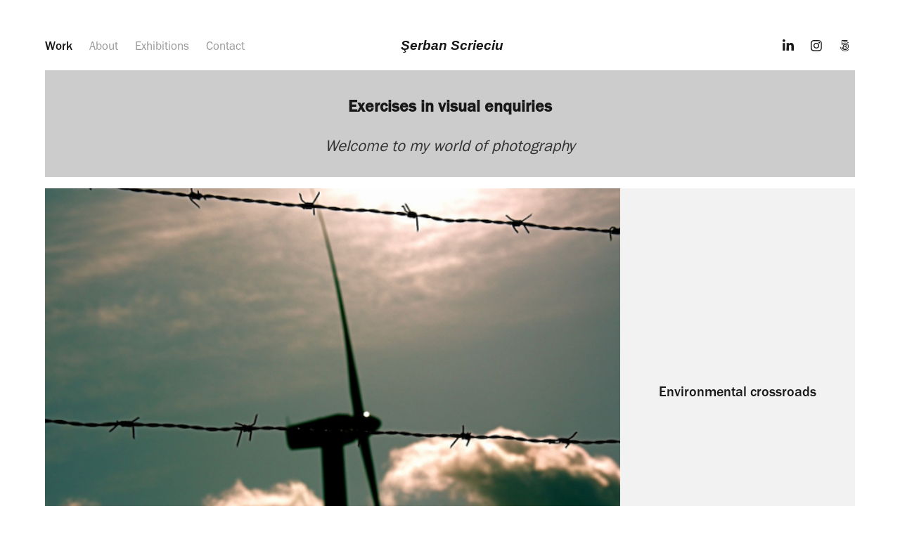

--- FILE ---
content_type: text/html; charset=utf-8
request_url: https://serbanphoto.com/work
body_size: 9175
content:
<!DOCTYPE HTML>
<html lang="en-US">
<head>
  <meta charset="UTF-8" />
  <meta name="viewport" content="width=device-width, initial-scale=1" />
      <meta name="keywords"  content="photography,street photography,urban photography,architectural photography,environmental photography,people photography,night photography,photo,photographer,art photography,visual art,sustainability,environment,nature,cities,climate change,buildings,architecture" />
      <meta name="description"  content="This is a visual enquiry into particular ways of relating to reality, for which photography not just simply records or reproduces, but also speculates, transfigures, creates space for reinterpretation and reimagining futures. The photography is quite diverse in its topical approach, though with a soft spot for the urban environment, people, abandoned places, industrial architecture, patterns and colours, forms of beauty, and moody ambients. The onus is on composition, simplicity, varying angles, and on, what is hoped, the creation of inquisitive and stimulating images. " />
      <meta name="twitter:card"  content="summary_large_image" />
      <meta name="twitter:site"  content="@AdobePortfolio" />
      <meta  property="og:title" content="Serban Scrieciu photography" />
      <meta  property="og:description" content="This is a visual enquiry into particular ways of relating to reality, for which photography not just simply records or reproduces, but also speculates, transfigures, creates space for reinterpretation and reimagining futures. The photography is quite diverse in its topical approach, though with a soft spot for the urban environment, people, abandoned places, industrial architecture, patterns and colours, forms of beauty, and moody ambients. The onus is on composition, simplicity, varying angles, and on, what is hoped, the creation of inquisitive and stimulating images. " />
      <meta  property="og:image" content="https://cdn.myportfolio.com/11d506d8-5085-42f8-8509-ec5ad1693c85/b8533080-26aa-406a-8409-162ee459eb44_rwc_0x0x775x516x775.jpeg?h=3d0992cd06ed0870bee873bd109feefa" />
        <link rel="icon" href="https://cdn.myportfolio.com/11d506d8-5085-42f8-8509-ec5ad1693c85/67519558-8299-413d-b943-277273199cc9_carw_1x1x32.jpeg?h=e4c4eaf5a295a02fe7ab63b36d11d4a4" />
        <link rel="apple-touch-icon" href="https://cdn.myportfolio.com/11d506d8-5085-42f8-8509-ec5ad1693c85/7182cc1d-49c5-46bf-8ffc-88056936d1b0_carw_1x1x180.jpeg?h=49070404aa1112b6c7a2b74f3d7d0d26" />
      <link rel="stylesheet" href="/dist/css/main.css" type="text/css" />
      <link rel="stylesheet" href="https://cdn.myportfolio.com/11d506d8-5085-42f8-8509-ec5ad1693c85/ec8e7c32fbe60e8f624f26398b2e73201764522366.css?h=066d0ff45901569bf3b137d72ece27c8" type="text/css" />
    <link rel="canonical" href="https://serbanphoto.com/work" />
      <title>Serban Scrieciu photography</title>
    <script type="text/javascript" src="//use.typekit.net/ik/K_A1qWn1uFUjaXM8ELXaWrpdx-0MXOjhIQzDKo2Wn5wfe8GJGLGmIKvDFQqawQFLjhB8ZRJkZA93ZQSDwh4q52FqjRMXwQIXZe4yweJhjDwtwRjo5AwaZyGMJ6scjcZXH6qJvewbMg6IJMJ7fbRUjUMMeM96MTMgktQNzbj.js?cb=8dae7d4d979f383d5ca1dd118e49b6878a07c580" async onload="
    try {
      window.Typekit.load();
    } catch (e) {
      console.warn('Typekit not loaded.');
    }
    "></script>
</head>
  <body class="transition-enabled">  <div class='page-background-video page-background-video-with-panel'>
  </div>
  <div class="js-responsive-nav">
    <div class="responsive-nav has-social">
      <div class="responsive-nav__contents">
        <div class="close-responsive-click-area js-close-responsive-nav">
          <div class="close-responsive-button"></div>
        </div>
            <nav class="nav-container" data-hover-hint="nav" data-hover-hint-placement="bottom-start">
                <div class="gallery-title"><a href="/work" class="active">Work</a></div>
      <div class="page-title">
        <a href="/about" >About</a>
      </div>
                <div class="gallery-title"><a href="/galleries" >Exhibitions</a></div>
      <div class="page-title">
        <a href="/contact" >Contact</a>
      </div>
            </nav>
          <div class="social pf-nav-social" data-context="theme.nav" data-hover-hint="navSocialIcons" data-hover-hint-placement="bottom-start">
            <ul>
                    <li>
                      <a href="https://www.linkedin.com/in/serbanscrieciu/" target="_blank">
                        <svg version="1.1" id="Layer_1" xmlns="http://www.w3.org/2000/svg" xmlns:xlink="http://www.w3.org/1999/xlink" viewBox="0 0 30 24" style="enable-background:new 0 0 30 24;" xml:space="preserve" class="icon">
                        <path id="path-1_24_" d="M19.6,19v-5.8c0-1.4-0.5-2.4-1.7-2.4c-1,0-1.5,0.7-1.8,1.3C16,12.3,16,12.6,16,13v6h-3.4
                          c0,0,0.1-9.8,0-10.8H16v1.5c0,0,0,0,0,0h0v0C16.4,9,17.2,7.9,19,7.9c2.3,0,4,1.5,4,4.9V19H19.6z M8.9,6.7L8.9,6.7
                          C7.7,6.7,7,5.9,7,4.9C7,3.8,7.8,3,8.9,3s1.9,0.8,1.9,1.9C10.9,5.9,10.1,6.7,8.9,6.7z M10.6,19H7.2V8.2h3.4V19z"/>
                        </svg>
                      </a>
                    </li>
                    <li>
                      <a href="http://www.instagram.com/sersil7/" target="_blank">
                        <svg version="1.1" id="Layer_1" xmlns="http://www.w3.org/2000/svg" xmlns:xlink="http://www.w3.org/1999/xlink" viewBox="0 0 30 24" style="enable-background:new 0 0 30 24;" xml:space="preserve" class="icon">
                        <g>
                          <path d="M15,5.4c2.1,0,2.4,0,3.2,0c0.8,0,1.2,0.2,1.5,0.3c0.4,0.1,0.6,0.3,0.9,0.6c0.3,0.3,0.5,0.5,0.6,0.9
                            c0.1,0.3,0.2,0.7,0.3,1.5c0,0.8,0,1.1,0,3.2s0,2.4,0,3.2c0,0.8-0.2,1.2-0.3,1.5c-0.1,0.4-0.3,0.6-0.6,0.9c-0.3,0.3-0.5,0.5-0.9,0.6
                            c-0.3,0.1-0.7,0.2-1.5,0.3c-0.8,0-1.1,0-3.2,0s-2.4,0-3.2,0c-0.8,0-1.2-0.2-1.5-0.3c-0.4-0.1-0.6-0.3-0.9-0.6
                            c-0.3-0.3-0.5-0.5-0.6-0.9c-0.1-0.3-0.2-0.7-0.3-1.5c0-0.8,0-1.1,0-3.2s0-2.4,0-3.2c0-0.8,0.2-1.2,0.3-1.5c0.1-0.4,0.3-0.6,0.6-0.9
                            c0.3-0.3,0.5-0.5,0.9-0.6c0.3-0.1,0.7-0.2,1.5-0.3C12.6,5.4,12.9,5.4,15,5.4 M15,4c-2.2,0-2.4,0-3.3,0c-0.9,0-1.4,0.2-1.9,0.4
                            c-0.5,0.2-1,0.5-1.4,0.9C7.9,5.8,7.6,6.2,7.4,6.8C7.2,7.3,7.1,7.9,7,8.7C7,9.6,7,9.8,7,12s0,2.4,0,3.3c0,0.9,0.2,1.4,0.4,1.9
                            c0.2,0.5,0.5,1,0.9,1.4c0.4,0.4,0.9,0.7,1.4,0.9c0.5,0.2,1.1,0.3,1.9,0.4c0.9,0,1.1,0,3.3,0s2.4,0,3.3,0c0.9,0,1.4-0.2,1.9-0.4
                            c0.5-0.2,1-0.5,1.4-0.9c0.4-0.4,0.7-0.9,0.9-1.4c0.2-0.5,0.3-1.1,0.4-1.9c0-0.9,0-1.1,0-3.3s0-2.4,0-3.3c0-0.9-0.2-1.4-0.4-1.9
                            c-0.2-0.5-0.5-1-0.9-1.4c-0.4-0.4-0.9-0.7-1.4-0.9c-0.5-0.2-1.1-0.3-1.9-0.4C17.4,4,17.2,4,15,4L15,4L15,4z"/>
                          <path d="M15,7.9c-2.3,0-4.1,1.8-4.1,4.1s1.8,4.1,4.1,4.1s4.1-1.8,4.1-4.1S17.3,7.9,15,7.9L15,7.9z M15,14.7c-1.5,0-2.7-1.2-2.7-2.7
                            c0-1.5,1.2-2.7,2.7-2.7s2.7,1.2,2.7,2.7C17.7,13.5,16.5,14.7,15,14.7L15,14.7z"/>
                          <path d="M20.2,7.7c0,0.5-0.4,1-1,1s-1-0.4-1-1s0.4-1,1-1S20.2,7.2,20.2,7.7L20.2,7.7z"/>
                        </g>
                        </svg>
                      </a>
                    </li>
                    <li>
                      <a href="https://500px.com/p/serbanscrieciu" target="_blank">
                        <svg version="1.1" id="Layer_1" xmlns="http://www.w3.org/2000/svg" xmlns:xlink="http://www.w3.org/1999/xlink" x="0px" y="0px" viewBox="0 0 30 24" style="enable-background:new 0 0 30 24;" xml:space="preserve" class="icon">
                        <path d="M11,14.5c0,0,0.1,0.2,0.1,0.4c0.3,0.6,0.6,1.2,1.1,1.7c0.5,0.5,1,0.9,1.7,1.1c0.6,0.3,1.3,0.4,2,0.4c0.7,0,1.4-0.1,2-0.4
                          c0.6-0.3,1.2-0.6,1.7-1.1c0.5-0.5,0.9-1,1.1-1.7c0.3-0.6,0.4-1.3,0.4-2c0-0.7-0.1-1.4-0.4-2c-0.3-0.6-0.6-1.2-1.1-1.7
                          c-0.5-0.5-1-0.9-1.7-1.1c-0.6-0.3-1.3-0.4-2-0.4c-0.7,0-1.4,0.1-2.1,0.4c-0.5,0.2-1.4,0.8-1.9,1.3l0,0V5l7.2,0
                          c0.3,0,0.3-0.4,0.3-0.5c0-0.1,0-0.5-0.3-0.5l-7.8,0C11.2,4,11,4.2,11,4.3v6.1c0,0.2,0.2,0.3,0.5,0.4c0.4,0.1,0.5,0,0.7-0.2l0,0
                          c0.2-0.2,0.7-0.8,0.7-0.8c0.8-0.8,1.9-1.3,3-1.3c1.1,0,2.2,0.4,3,1.3c0.8,0.8,1.3,1.9,1.3,3c0,1.1-0.4,2.2-1.2,3
                          c-0.8,0.8-1.9,1.3-3,1.3c-0.8,0-1.5-0.2-2.2-0.6l0-3.7c0-0.5,0.2-1,0.6-1.4c0.4-0.5,1-0.7,1.6-0.7c0.6,0,1.2,0.2,1.6,0.6
                          c0.4,0.4,0.6,0.9,0.6,1.5c0,1.2-1,2.2-2.2,2.2c-0.2,0-0.7-0.1-0.7-0.1c-0.2-0.1-0.4,0.3-0.4,0.4c-0.1,0.4,0.1,0.5,0.1,0.5
                          c0.4,0.1,0.7,0.1,1,0.1c1.7,0,3.2-1.4,3.2-3.2c0-1.7-1.4-3.1-3.2-3.1c-0.9,0-1.7,0.3-2.3,0.9c-0.6,0.6-0.9,1.3-0.9,2.1l0,0
                          c0,0.1,0,2.3,0,3l0,0c-0.3-0.4-0.7-0.9-0.9-1.5c-0.1-0.2-0.3-0.2-0.5-0.1C11.2,14.2,10.9,14.3,11,14.5L11,14.5z M14.7,13.6
                          c0,0.1,0.1,0.2,0.2,0.3l0,0c0.1,0.1,0.2,0.1,0.3,0.1c0.1,0,0.1,0,0.1,0c0,0,0.5-0.5,0.6-0.6l0.6,0.6c0.1,0.1,0.1,0.1,0.2,0.1
                          c0.1,0,0.2-0.1,0.3-0.2c0.2-0.2,0.1-0.4,0.1-0.4l-0.6-0.6l0.6-0.6c0.1-0.1,0-0.3-0.1-0.4c-0.2-0.2-0.3-0.2-0.4-0.1l-0.6,0.6
                          l-0.6-0.6c0,0-0.1,0-0.1,0c-0.1,0-0.2,0.1-0.3,0.2c-0.2,0.2-0.2,0.3-0.1,0.4l0.6,0.6l-0.6,0.6C14.7,13.5,14.7,13.6,14.7,13.6z
                           M16,5.7c-0.9,0-1.9,0.2-2.7,0.5c-0.1,0-0.1,0.1-0.1,0.2c0,0.1,0,0.2,0.1,0.3c0,0.1,0.2,0.4,0.4,0.3c0.8-0.3,1.6-0.4,2.3-0.4
                          c0.9,0,1.7,0.2,2.5,0.5c0.6,0.3,1.2,0.6,1.8,1.2c0,0,0.1,0.1,0.1,0.1c0.1,0,0.2-0.1,0.3-0.2C20.9,8,21,7.8,20.9,7.6
                          c-0.6-0.6-1.3-1-2.1-1.4C17.9,5.9,16.9,5.7,16,5.7z M21,17.3L21,17.3c-0.1-0.1-0.2-0.2-0.3-0.2c-0.1,0-0.2,0-0.2,0.1l-0.1,0.1
                          c-0.6,0.6-1.3,1-2,1.4c-0.8,0.3-1.6,0.5-2.5,0.5c-0.9,0-1.7-0.2-2.5-0.5c-0.8-0.3-1.4-0.8-2-1.4c-0.6-0.6-1.1-1.3-1.4-2
                          c-0.3-0.7-0.4-1.2-0.4-1.4c0,0,0,0,0,0c0-0.2-0.2-0.2-0.5-0.2c-0.1,0-0.5,0.1-0.4,0.3l0,0C8.9,14.5,9,15,9.3,15.6
                          c0.4,0.9,0.9,1.6,1.6,2.3c0.7,0.7,1.4,1.2,2.3,1.6C14,19.8,15,20,16,20c1,0,1.9-0.2,2.8-0.6c0.9-0.4,1.6-0.9,2.3-1.6
                          c0,0,0,0,0.1-0.1C21.2,17.7,21.3,17.6,21,17.3z"/>
                        </svg>
                      </a>
                    </li>
            </ul>
          </div>
      </div>
    </div>
  </div>
  <div class="site-wrap cfix">
    <div class="site-container">
      <div class="site-content e2e-site-content">
          <header class="site-header js-site-header " data-context="theme.nav" data-hover-hint="nav" data-hover-hint-placement="top-start">
              <nav class="nav-container" data-hover-hint="nav" data-hover-hint-placement="bottom-start">
                <div class="gallery-title"><a href="/work" class="active">Work</a></div>
      <div class="page-title">
        <a href="/about" >About</a>
      </div>
                <div class="gallery-title"><a href="/galleries" >Exhibitions</a></div>
      <div class="page-title">
        <a href="/contact" >Contact</a>
      </div>
              </nav>
              <div class="logo-wrap" data-context="theme.logo.header" data-hover-hint="logo" data-hover-hint-placement="bottom-start">
                <div class="logo e2e-site-logo-text logo-text  ">
                    <a href="/work" class="preserve-whitespace">Şerban Scrieciu</a>

                </div>
              </div>
              <div class="social pf-nav-social" data-context="theme.nav" data-hover-hint="navSocialIcons" data-hover-hint-placement="bottom-start">
                <ul>
                        <li>
                          <a href="https://www.linkedin.com/in/serbanscrieciu/" target="_blank">
                            <svg version="1.1" id="Layer_1" xmlns="http://www.w3.org/2000/svg" xmlns:xlink="http://www.w3.org/1999/xlink" viewBox="0 0 30 24" style="enable-background:new 0 0 30 24;" xml:space="preserve" class="icon">
                            <path id="path-1_24_" d="M19.6,19v-5.8c0-1.4-0.5-2.4-1.7-2.4c-1,0-1.5,0.7-1.8,1.3C16,12.3,16,12.6,16,13v6h-3.4
                              c0,0,0.1-9.8,0-10.8H16v1.5c0,0,0,0,0,0h0v0C16.4,9,17.2,7.9,19,7.9c2.3,0,4,1.5,4,4.9V19H19.6z M8.9,6.7L8.9,6.7
                              C7.7,6.7,7,5.9,7,4.9C7,3.8,7.8,3,8.9,3s1.9,0.8,1.9,1.9C10.9,5.9,10.1,6.7,8.9,6.7z M10.6,19H7.2V8.2h3.4V19z"/>
                            </svg>
                          </a>
                        </li>
                        <li>
                          <a href="http://www.instagram.com/sersil7/" target="_blank">
                            <svg version="1.1" id="Layer_1" xmlns="http://www.w3.org/2000/svg" xmlns:xlink="http://www.w3.org/1999/xlink" viewBox="0 0 30 24" style="enable-background:new 0 0 30 24;" xml:space="preserve" class="icon">
                            <g>
                              <path d="M15,5.4c2.1,0,2.4,0,3.2,0c0.8,0,1.2,0.2,1.5,0.3c0.4,0.1,0.6,0.3,0.9,0.6c0.3,0.3,0.5,0.5,0.6,0.9
                                c0.1,0.3,0.2,0.7,0.3,1.5c0,0.8,0,1.1,0,3.2s0,2.4,0,3.2c0,0.8-0.2,1.2-0.3,1.5c-0.1,0.4-0.3,0.6-0.6,0.9c-0.3,0.3-0.5,0.5-0.9,0.6
                                c-0.3,0.1-0.7,0.2-1.5,0.3c-0.8,0-1.1,0-3.2,0s-2.4,0-3.2,0c-0.8,0-1.2-0.2-1.5-0.3c-0.4-0.1-0.6-0.3-0.9-0.6
                                c-0.3-0.3-0.5-0.5-0.6-0.9c-0.1-0.3-0.2-0.7-0.3-1.5c0-0.8,0-1.1,0-3.2s0-2.4,0-3.2c0-0.8,0.2-1.2,0.3-1.5c0.1-0.4,0.3-0.6,0.6-0.9
                                c0.3-0.3,0.5-0.5,0.9-0.6c0.3-0.1,0.7-0.2,1.5-0.3C12.6,5.4,12.9,5.4,15,5.4 M15,4c-2.2,0-2.4,0-3.3,0c-0.9,0-1.4,0.2-1.9,0.4
                                c-0.5,0.2-1,0.5-1.4,0.9C7.9,5.8,7.6,6.2,7.4,6.8C7.2,7.3,7.1,7.9,7,8.7C7,9.6,7,9.8,7,12s0,2.4,0,3.3c0,0.9,0.2,1.4,0.4,1.9
                                c0.2,0.5,0.5,1,0.9,1.4c0.4,0.4,0.9,0.7,1.4,0.9c0.5,0.2,1.1,0.3,1.9,0.4c0.9,0,1.1,0,3.3,0s2.4,0,3.3,0c0.9,0,1.4-0.2,1.9-0.4
                                c0.5-0.2,1-0.5,1.4-0.9c0.4-0.4,0.7-0.9,0.9-1.4c0.2-0.5,0.3-1.1,0.4-1.9c0-0.9,0-1.1,0-3.3s0-2.4,0-3.3c0-0.9-0.2-1.4-0.4-1.9
                                c-0.2-0.5-0.5-1-0.9-1.4c-0.4-0.4-0.9-0.7-1.4-0.9c-0.5-0.2-1.1-0.3-1.9-0.4C17.4,4,17.2,4,15,4L15,4L15,4z"/>
                              <path d="M15,7.9c-2.3,0-4.1,1.8-4.1,4.1s1.8,4.1,4.1,4.1s4.1-1.8,4.1-4.1S17.3,7.9,15,7.9L15,7.9z M15,14.7c-1.5,0-2.7-1.2-2.7-2.7
                                c0-1.5,1.2-2.7,2.7-2.7s2.7,1.2,2.7,2.7C17.7,13.5,16.5,14.7,15,14.7L15,14.7z"/>
                              <path d="M20.2,7.7c0,0.5-0.4,1-1,1s-1-0.4-1-1s0.4-1,1-1S20.2,7.2,20.2,7.7L20.2,7.7z"/>
                            </g>
                            </svg>
                          </a>
                        </li>
                        <li>
                          <a href="https://500px.com/p/serbanscrieciu" target="_blank">
                            <svg version="1.1" id="Layer_1" xmlns="http://www.w3.org/2000/svg" xmlns:xlink="http://www.w3.org/1999/xlink" x="0px" y="0px" viewBox="0 0 30 24" style="enable-background:new 0 0 30 24;" xml:space="preserve" class="icon">
                            <path d="M11,14.5c0,0,0.1,0.2,0.1,0.4c0.3,0.6,0.6,1.2,1.1,1.7c0.5,0.5,1,0.9,1.7,1.1c0.6,0.3,1.3,0.4,2,0.4c0.7,0,1.4-0.1,2-0.4
                              c0.6-0.3,1.2-0.6,1.7-1.1c0.5-0.5,0.9-1,1.1-1.7c0.3-0.6,0.4-1.3,0.4-2c0-0.7-0.1-1.4-0.4-2c-0.3-0.6-0.6-1.2-1.1-1.7
                              c-0.5-0.5-1-0.9-1.7-1.1c-0.6-0.3-1.3-0.4-2-0.4c-0.7,0-1.4,0.1-2.1,0.4c-0.5,0.2-1.4,0.8-1.9,1.3l0,0V5l7.2,0
                              c0.3,0,0.3-0.4,0.3-0.5c0-0.1,0-0.5-0.3-0.5l-7.8,0C11.2,4,11,4.2,11,4.3v6.1c0,0.2,0.2,0.3,0.5,0.4c0.4,0.1,0.5,0,0.7-0.2l0,0
                              c0.2-0.2,0.7-0.8,0.7-0.8c0.8-0.8,1.9-1.3,3-1.3c1.1,0,2.2,0.4,3,1.3c0.8,0.8,1.3,1.9,1.3,3c0,1.1-0.4,2.2-1.2,3
                              c-0.8,0.8-1.9,1.3-3,1.3c-0.8,0-1.5-0.2-2.2-0.6l0-3.7c0-0.5,0.2-1,0.6-1.4c0.4-0.5,1-0.7,1.6-0.7c0.6,0,1.2,0.2,1.6,0.6
                              c0.4,0.4,0.6,0.9,0.6,1.5c0,1.2-1,2.2-2.2,2.2c-0.2,0-0.7-0.1-0.7-0.1c-0.2-0.1-0.4,0.3-0.4,0.4c-0.1,0.4,0.1,0.5,0.1,0.5
                              c0.4,0.1,0.7,0.1,1,0.1c1.7,0,3.2-1.4,3.2-3.2c0-1.7-1.4-3.1-3.2-3.1c-0.9,0-1.7,0.3-2.3,0.9c-0.6,0.6-0.9,1.3-0.9,2.1l0,0
                              c0,0.1,0,2.3,0,3l0,0c-0.3-0.4-0.7-0.9-0.9-1.5c-0.1-0.2-0.3-0.2-0.5-0.1C11.2,14.2,10.9,14.3,11,14.5L11,14.5z M14.7,13.6
                              c0,0.1,0.1,0.2,0.2,0.3l0,0c0.1,0.1,0.2,0.1,0.3,0.1c0.1,0,0.1,0,0.1,0c0,0,0.5-0.5,0.6-0.6l0.6,0.6c0.1,0.1,0.1,0.1,0.2,0.1
                              c0.1,0,0.2-0.1,0.3-0.2c0.2-0.2,0.1-0.4,0.1-0.4l-0.6-0.6l0.6-0.6c0.1-0.1,0-0.3-0.1-0.4c-0.2-0.2-0.3-0.2-0.4-0.1l-0.6,0.6
                              l-0.6-0.6c0,0-0.1,0-0.1,0c-0.1,0-0.2,0.1-0.3,0.2c-0.2,0.2-0.2,0.3-0.1,0.4l0.6,0.6l-0.6,0.6C14.7,13.5,14.7,13.6,14.7,13.6z
                               M16,5.7c-0.9,0-1.9,0.2-2.7,0.5c-0.1,0-0.1,0.1-0.1,0.2c0,0.1,0,0.2,0.1,0.3c0,0.1,0.2,0.4,0.4,0.3c0.8-0.3,1.6-0.4,2.3-0.4
                              c0.9,0,1.7,0.2,2.5,0.5c0.6,0.3,1.2,0.6,1.8,1.2c0,0,0.1,0.1,0.1,0.1c0.1,0,0.2-0.1,0.3-0.2C20.9,8,21,7.8,20.9,7.6
                              c-0.6-0.6-1.3-1-2.1-1.4C17.9,5.9,16.9,5.7,16,5.7z M21,17.3L21,17.3c-0.1-0.1-0.2-0.2-0.3-0.2c-0.1,0-0.2,0-0.2,0.1l-0.1,0.1
                              c-0.6,0.6-1.3,1-2,1.4c-0.8,0.3-1.6,0.5-2.5,0.5c-0.9,0-1.7-0.2-2.5-0.5c-0.8-0.3-1.4-0.8-2-1.4c-0.6-0.6-1.1-1.3-1.4-2
                              c-0.3-0.7-0.4-1.2-0.4-1.4c0,0,0,0,0,0c0-0.2-0.2-0.2-0.5-0.2c-0.1,0-0.5,0.1-0.4,0.3l0,0C8.9,14.5,9,15,9.3,15.6
                              c0.4,0.9,0.9,1.6,1.6,2.3c0.7,0.7,1.4,1.2,2.3,1.6C14,19.8,15,20,16,20c1,0,1.9-0.2,2.8-0.6c0.9-0.4,1.6-0.9,2.3-1.6
                              c0,0,0,0,0.1-0.1C21.2,17.7,21.3,17.6,21,17.3z"/>
                            </svg>
                          </a>
                        </li>
                </ul>
              </div>
              <div class="hamburger-click-area js-hamburger">
                <div class="hamburger">
                  <i></i>
                  <i></i>
                  <i></i>
                </div>
              </div>
          </header>
            <div class="masthead" data-context="page.masthead" data-hover-hint="mastheadOptions" data-hover-hint-placement="top-start">
              <div class="masthead-contents">
                <div class="masthead-text js-masthead-text">
                  <div data-context="page.masthead" data-hover-hint="mastheadTitle"><h1 decorator="inlineTextEditable" contenteditable="false" class="js-inline-text-editable preserve-whitespace main-text rich-text module-text" data-text-keypath="customizations.masthead.title.text" value="Exercises in visual enquiries">Exercises in visual enquiries</h1></div>
                  <div data-context="page.masthead" data-hover-hint="mastheadText"><p decorator="inlineTextEditable" contenteditable="false" class="js-inline-text-editable preserve-whitespace main-text rich-text module-text" data-text-keypath="page.masthead.text.text" value="Welcome to my world of photography">Welcome to my world of photography</p></div>
                  <div class="masthead-buttons">
                    
                  </div>
                </div>
              </div>
            </div>
        <main>
          <section class="project-covers js-site-wrap" data-context="page.gallery.covers">
          <a class="project-cover js-project-cover-touch hold-space" href="/environmental-crossroads" data-context="pages" data-identity="id:p654cab67124b9dbe3bdd0295108bedf0de286cabd4b02bbbf9874" data-hover-hint-id="p654cab67124b9dbe3bdd0295108bedf0de286cabd4b02bbbf9874" data-hover-hint="galleryPageCover">
              <div class="cover-image-wrap">
                <div class="cover-image">
                    <div class="cover cover-normal">

            <img
              class="cover__img js-lazy"
              src="https://cdn.myportfolio.com/11d506d8-5085-42f8-8509-ec5ad1693c85/6740ef16-7425-4078-aec6-33d4d59499a0_rwc_43x0x688x516x32.jpeg?h=856ee6290a70e2a918e31f0c496aa1c4"
              data-src="https://cdn.myportfolio.com/11d506d8-5085-42f8-8509-ec5ad1693c85/6740ef16-7425-4078-aec6-33d4d59499a0_rwc_43x0x688x516x688.jpeg?h=504db6c56cf9340a68880e0632f73bc9"
              data-srcset="https://cdn.myportfolio.com/11d506d8-5085-42f8-8509-ec5ad1693c85/6740ef16-7425-4078-aec6-33d4d59499a0_rwc_43x0x688x516x640.jpeg?h=8528c22f68b4c372fa984db6efc5ba18 640w, https://cdn.myportfolio.com/11d506d8-5085-42f8-8509-ec5ad1693c85/6740ef16-7425-4078-aec6-33d4d59499a0_rwc_43x0x688x516x688.jpeg?h=504db6c56cf9340a68880e0632f73bc9 1280w, https://cdn.myportfolio.com/11d506d8-5085-42f8-8509-ec5ad1693c85/6740ef16-7425-4078-aec6-33d4d59499a0_rwc_43x0x688x516x688.jpeg?h=504db6c56cf9340a68880e0632f73bc9 1366w, https://cdn.myportfolio.com/11d506d8-5085-42f8-8509-ec5ad1693c85/6740ef16-7425-4078-aec6-33d4d59499a0_rwc_43x0x688x516x688.jpeg?h=504db6c56cf9340a68880e0632f73bc9 1920w, https://cdn.myportfolio.com/11d506d8-5085-42f8-8509-ec5ad1693c85/6740ef16-7425-4078-aec6-33d4d59499a0_rwc_43x0x688x516x688.jpeg?h=504db6c56cf9340a68880e0632f73bc9 2560w, https://cdn.myportfolio.com/11d506d8-5085-42f8-8509-ec5ad1693c85/6740ef16-7425-4078-aec6-33d4d59499a0_rwc_43x0x688x516x688.jpeg?h=504db6c56cf9340a68880e0632f73bc9 5120w"
              data-sizes="(max-width: 540px) 100vw, (max-width: 768px) 50vw, 100vw"
            >
                              </div>
                </div>
              </div>
            <div class="details-wrap">
              <div class="details">
                <div class="details-inner">
                    <div class="title preserve-whitespace">Environmental crossroads</div>
                </div>
              </div>
            </div>
          </a>
          <a class="project-cover js-project-cover-touch hold-space" href="/on-beauty" data-context="pages" data-identity="id:p65205a0b576b49a3ccb3a1233f10b1efbaa112d3bd1905dd10086" data-hover-hint-id="p65205a0b576b49a3ccb3a1233f10b1efbaa112d3bd1905dd10086" data-hover-hint="galleryPageCover">
              <div class="cover-image-wrap">
                <div class="cover-image">
                    <div class="cover cover-normal">

            <img
              class="cover__img js-lazy"
              src="https://cdn.myportfolio.com/11d506d8-5085-42f8-8509-ec5ad1693c85/43a6c915-fc35-41c7-81a4-5177f55f20a2_carw_4x3x32.jpg?h=8c17cd7957c17d2d063dcb25e5b6a277"
              data-src="https://cdn.myportfolio.com/11d506d8-5085-42f8-8509-ec5ad1693c85/43a6c915-fc35-41c7-81a4-5177f55f20a2_car_4x3.jpg?h=b4953eb6e5c2e57cc490ce42e337205b"
              data-srcset="https://cdn.myportfolio.com/11d506d8-5085-42f8-8509-ec5ad1693c85/43a6c915-fc35-41c7-81a4-5177f55f20a2_carw_4x3x640.jpg?h=309b88d2ae3495fda4f0313324ac904a 640w, https://cdn.myportfolio.com/11d506d8-5085-42f8-8509-ec5ad1693c85/43a6c915-fc35-41c7-81a4-5177f55f20a2_carw_4x3x1280.jpg?h=5e54d74a2996df0149db4860160467f6 1280w, https://cdn.myportfolio.com/11d506d8-5085-42f8-8509-ec5ad1693c85/43a6c915-fc35-41c7-81a4-5177f55f20a2_carw_4x3x1366.jpg?h=d79acda8eb9e4792faf4382a9bdc400b 1366w, https://cdn.myportfolio.com/11d506d8-5085-42f8-8509-ec5ad1693c85/43a6c915-fc35-41c7-81a4-5177f55f20a2_carw_4x3x1920.jpg?h=379227287305e49b2b855b76419ab9f4 1920w, https://cdn.myportfolio.com/11d506d8-5085-42f8-8509-ec5ad1693c85/43a6c915-fc35-41c7-81a4-5177f55f20a2_carw_4x3x2560.jpg?h=b69bcc4922c699ddcd991cfd7a46070f 2560w, https://cdn.myportfolio.com/11d506d8-5085-42f8-8509-ec5ad1693c85/43a6c915-fc35-41c7-81a4-5177f55f20a2_carw_4x3x5120.jpg?h=7a49c259d02ab0db29aab0c4228eaa32 5120w"
              data-sizes="(max-width: 540px) 100vw, (max-width: 768px) 50vw, 100vw"
            >
                              </div>
                </div>
              </div>
            <div class="details-wrap">
              <div class="details">
                <div class="details-inner">
                    <div class="title preserve-whitespace">On beauty</div>
                </div>
              </div>
            </div>
          </a>
          <a class="project-cover js-project-cover-touch hold-space" href="/resilience" data-context="pages" data-identity="id:p67a9dc0a8bbfcad7544aac7fe250e0a19f5bc4d02416e08aff130" data-hover-hint-id="p67a9dc0a8bbfcad7544aac7fe250e0a19f5bc4d02416e08aff130" data-hover-hint="galleryPageCover">
              <div class="cover-image-wrap">
                <div class="cover-image">
                    <div class="cover cover-normal">

            <img
              class="cover__img js-lazy"
              src="https://cdn.myportfolio.com/11d506d8-5085-42f8-8509-ec5ad1693c85/73d66011-abb0-424b-87e2-19812032347f_rwc_32x0x712x534x32.jpeg?h=7f8a9433f7bf0e3bf792a0a73971b8ee"
              data-src="https://cdn.myportfolio.com/11d506d8-5085-42f8-8509-ec5ad1693c85/73d66011-abb0-424b-87e2-19812032347f_rwc_32x0x712x534x712.jpeg?h=2b377edc4fee8b0d9d78a73fff85bea7"
              data-srcset="https://cdn.myportfolio.com/11d506d8-5085-42f8-8509-ec5ad1693c85/73d66011-abb0-424b-87e2-19812032347f_rwc_32x0x712x534x640.jpeg?h=637c930cd9e34511125dad9929dd314c 640w, https://cdn.myportfolio.com/11d506d8-5085-42f8-8509-ec5ad1693c85/73d66011-abb0-424b-87e2-19812032347f_rwc_32x0x712x534x712.jpeg?h=2b377edc4fee8b0d9d78a73fff85bea7 1280w, https://cdn.myportfolio.com/11d506d8-5085-42f8-8509-ec5ad1693c85/73d66011-abb0-424b-87e2-19812032347f_rwc_32x0x712x534x712.jpeg?h=2b377edc4fee8b0d9d78a73fff85bea7 1366w, https://cdn.myportfolio.com/11d506d8-5085-42f8-8509-ec5ad1693c85/73d66011-abb0-424b-87e2-19812032347f_rwc_32x0x712x534x712.jpeg?h=2b377edc4fee8b0d9d78a73fff85bea7 1920w, https://cdn.myportfolio.com/11d506d8-5085-42f8-8509-ec5ad1693c85/73d66011-abb0-424b-87e2-19812032347f_rwc_32x0x712x534x712.jpeg?h=2b377edc4fee8b0d9d78a73fff85bea7 2560w, https://cdn.myportfolio.com/11d506d8-5085-42f8-8509-ec5ad1693c85/73d66011-abb0-424b-87e2-19812032347f_rwc_32x0x712x534x712.jpeg?h=2b377edc4fee8b0d9d78a73fff85bea7 5120w"
              data-sizes="(max-width: 540px) 100vw, (max-width: 768px) 50vw, 100vw"
            >
                              </div>
                </div>
              </div>
            <div class="details-wrap">
              <div class="details">
                <div class="details-inner">
                    <div class="title preserve-whitespace">Resilience</div>
                </div>
              </div>
            </div>
          </a>
          <a class="project-cover js-project-cover-touch hold-space" href="/revealed" data-context="pages" data-identity="id:p67a9e443520e9de066845e3f0c0967a0c753f16919aafd6e97806" data-hover-hint-id="p67a9e443520e9de066845e3f0c0967a0c753f16919aafd6e97806" data-hover-hint="galleryPageCover">
              <div class="cover-image-wrap">
                <div class="cover-image">
                    <div class="cover cover-normal">

            <img
              class="cover__img js-lazy"
              src="https://cdn.myportfolio.com/11d506d8-5085-42f8-8509-ec5ad1693c85/d3aab728-a463-4f7e-bcf1-bf1785113c1d_rwc_40x0x634x476x32.jpeg?h=37ea0fb200fae19e0ecf951efd0774a3"
              data-src="https://cdn.myportfolio.com/11d506d8-5085-42f8-8509-ec5ad1693c85/d3aab728-a463-4f7e-bcf1-bf1785113c1d_rwc_40x0x634x476x634.jpeg?h=00918348f43a5533861f1a251d0eae04"
              data-srcset="https://cdn.myportfolio.com/11d506d8-5085-42f8-8509-ec5ad1693c85/d3aab728-a463-4f7e-bcf1-bf1785113c1d_rwc_40x0x634x476x640.jpeg?h=1a89956aa3fa71833c7b7a8f001832f1 640w, https://cdn.myportfolio.com/11d506d8-5085-42f8-8509-ec5ad1693c85/d3aab728-a463-4f7e-bcf1-bf1785113c1d_rwc_40x0x634x476x634.jpeg?h=00918348f43a5533861f1a251d0eae04 1280w, https://cdn.myportfolio.com/11d506d8-5085-42f8-8509-ec5ad1693c85/d3aab728-a463-4f7e-bcf1-bf1785113c1d_rwc_40x0x634x476x634.jpeg?h=00918348f43a5533861f1a251d0eae04 1366w, https://cdn.myportfolio.com/11d506d8-5085-42f8-8509-ec5ad1693c85/d3aab728-a463-4f7e-bcf1-bf1785113c1d_rwc_40x0x634x476x634.jpeg?h=00918348f43a5533861f1a251d0eae04 1920w, https://cdn.myportfolio.com/11d506d8-5085-42f8-8509-ec5ad1693c85/d3aab728-a463-4f7e-bcf1-bf1785113c1d_rwc_40x0x634x476x634.jpeg?h=00918348f43a5533861f1a251d0eae04 2560w, https://cdn.myportfolio.com/11d506d8-5085-42f8-8509-ec5ad1693c85/d3aab728-a463-4f7e-bcf1-bf1785113c1d_rwc_40x0x634x476x634.jpeg?h=00918348f43a5533861f1a251d0eae04 5120w"
              data-sizes="(max-width: 540px) 100vw, (max-width: 768px) 50vw, 100vw"
            >
                              </div>
                </div>
              </div>
            <div class="details-wrap">
              <div class="details">
                <div class="details-inner">
                    <div class="title preserve-whitespace">Openings</div>
                </div>
              </div>
            </div>
          </a>
          <a class="project-cover js-project-cover-touch hold-space" href="/honest-objects" data-context="pages" data-identity="id:p65e5da15e0a118af7f4be1a6f3ec106e44746d77708b1933d7b07" data-hover-hint-id="p65e5da15e0a118af7f4be1a6f3ec106e44746d77708b1933d7b07" data-hover-hint="galleryPageCover">
              <div class="cover-image-wrap">
                <div class="cover-image">
                    <div class="cover cover-normal">

            <img
              class="cover__img js-lazy"
              src="https://cdn.myportfolio.com/11d506d8-5085-42f8-8509-ec5ad1693c85/91b48210-fb9a-4de7-926f-27bca85c18b7_rwc_43x0x689x517x32.jpeg?h=ed642c225b7c5d560d6673b5cca9d89e"
              data-src="https://cdn.myportfolio.com/11d506d8-5085-42f8-8509-ec5ad1693c85/91b48210-fb9a-4de7-926f-27bca85c18b7_rwc_43x0x689x517x689.jpeg?h=196127025284bdc6f169bb4942b9a89e"
              data-srcset="https://cdn.myportfolio.com/11d506d8-5085-42f8-8509-ec5ad1693c85/91b48210-fb9a-4de7-926f-27bca85c18b7_rwc_43x0x689x517x640.jpeg?h=61f0a9ae1fed427405aec31a9cb84d09 640w, https://cdn.myportfolio.com/11d506d8-5085-42f8-8509-ec5ad1693c85/91b48210-fb9a-4de7-926f-27bca85c18b7_rwc_43x0x689x517x689.jpeg?h=196127025284bdc6f169bb4942b9a89e 1280w, https://cdn.myportfolio.com/11d506d8-5085-42f8-8509-ec5ad1693c85/91b48210-fb9a-4de7-926f-27bca85c18b7_rwc_43x0x689x517x689.jpeg?h=196127025284bdc6f169bb4942b9a89e 1366w, https://cdn.myportfolio.com/11d506d8-5085-42f8-8509-ec5ad1693c85/91b48210-fb9a-4de7-926f-27bca85c18b7_rwc_43x0x689x517x689.jpeg?h=196127025284bdc6f169bb4942b9a89e 1920w, https://cdn.myportfolio.com/11d506d8-5085-42f8-8509-ec5ad1693c85/91b48210-fb9a-4de7-926f-27bca85c18b7_rwc_43x0x689x517x689.jpeg?h=196127025284bdc6f169bb4942b9a89e 2560w, https://cdn.myportfolio.com/11d506d8-5085-42f8-8509-ec5ad1693c85/91b48210-fb9a-4de7-926f-27bca85c18b7_rwc_43x0x689x517x689.jpeg?h=196127025284bdc6f169bb4942b9a89e 5120w"
              data-sizes="(max-width: 540px) 100vw, (max-width: 768px) 50vw, 100vw"
            >
                              </div>
                </div>
              </div>
            <div class="details-wrap">
              <div class="details">
                <div class="details-inner">
                    <div class="title preserve-whitespace">Honest objects</div>
                </div>
              </div>
            </div>
          </a>
          <a class="project-cover js-project-cover-touch hold-space" href="/abandoned" data-context="pages" data-identity="id:p65204bb6ee3cfe950388ac363b8e55688fda6e70cd1486def6598" data-hover-hint-id="p65204bb6ee3cfe950388ac363b8e55688fda6e70cd1486def6598" data-hover-hint="galleryPageCover">
              <div class="cover-image-wrap">
                <div class="cover-image">
                    <div class="cover cover-normal">

            <img
              class="cover__img js-lazy"
              src="https://cdn.myportfolio.com/11d506d8-5085-42f8-8509-ec5ad1693c85/408f0bc8-cfdd-4000-a6bb-7851ee1af7fa_carw_4x3x32.jpg?h=93234d39c8b3f8150259f751d1787ece"
              data-src="https://cdn.myportfolio.com/11d506d8-5085-42f8-8509-ec5ad1693c85/408f0bc8-cfdd-4000-a6bb-7851ee1af7fa_car_4x3.jpg?h=6d841b8d768572f18c520adbbbe85dea"
              data-srcset="https://cdn.myportfolio.com/11d506d8-5085-42f8-8509-ec5ad1693c85/408f0bc8-cfdd-4000-a6bb-7851ee1af7fa_carw_4x3x640.jpg?h=90b2988fcc8e51193924a038775f4532 640w, https://cdn.myportfolio.com/11d506d8-5085-42f8-8509-ec5ad1693c85/408f0bc8-cfdd-4000-a6bb-7851ee1af7fa_carw_4x3x1280.jpg?h=c07639fd1ffc1a3a78edfcfcb12e0858 1280w, https://cdn.myportfolio.com/11d506d8-5085-42f8-8509-ec5ad1693c85/408f0bc8-cfdd-4000-a6bb-7851ee1af7fa_carw_4x3x1366.jpg?h=81d101c27ce764a6f6a101a42b5a2fa8 1366w, https://cdn.myportfolio.com/11d506d8-5085-42f8-8509-ec5ad1693c85/408f0bc8-cfdd-4000-a6bb-7851ee1af7fa_carw_4x3x1920.jpg?h=3a08d378727cd2681155b55e939fbed6 1920w, https://cdn.myportfolio.com/11d506d8-5085-42f8-8509-ec5ad1693c85/408f0bc8-cfdd-4000-a6bb-7851ee1af7fa_carw_4x3x2560.jpg?h=21b36e07a05da839401be8d8d94bfe10 2560w, https://cdn.myportfolio.com/11d506d8-5085-42f8-8509-ec5ad1693c85/408f0bc8-cfdd-4000-a6bb-7851ee1af7fa_carw_4x3x5120.jpg?h=6726a4266e9bcf158c2db556dd8cb6cc 5120w"
              data-sizes="(max-width: 540px) 100vw, (max-width: 768px) 50vw, 100vw"
            >
                              </div>
                </div>
              </div>
            <div class="details-wrap">
              <div class="details">
                <div class="details-inner">
                    <div class="title preserve-whitespace">Abandoned</div>
                </div>
              </div>
            </div>
          </a>
          <a class="project-cover js-project-cover-touch hold-space" href="/nightscapes" data-context="pages" data-identity="id:p65e5a26676e3ff6f35dc06838e114a2a3c4323251f6f8316b5e1a" data-hover-hint-id="p65e5a26676e3ff6f35dc06838e114a2a3c4323251f6f8316b5e1a" data-hover-hint="galleryPageCover">
              <div class="cover-image-wrap">
                <div class="cover-image">
                    <div class="cover cover-normal">

            <img
              class="cover__img js-lazy"
              src="https://cdn.myportfolio.com/11d506d8-5085-42f8-8509-ec5ad1693c85/b26ffc84-0662-49cd-85bb-e8a7847aea6a_rwc_43x0x689x517x32.jpeg?h=641130828c549e6533c63d1ac180fc92"
              data-src="https://cdn.myportfolio.com/11d506d8-5085-42f8-8509-ec5ad1693c85/b26ffc84-0662-49cd-85bb-e8a7847aea6a_rwc_43x0x689x517x689.jpeg?h=41832ee0013b13683cccbbd892c0d30b"
              data-srcset="https://cdn.myportfolio.com/11d506d8-5085-42f8-8509-ec5ad1693c85/b26ffc84-0662-49cd-85bb-e8a7847aea6a_rwc_43x0x689x517x640.jpeg?h=6de0699c97486f5621fe57fc6b642d32 640w, https://cdn.myportfolio.com/11d506d8-5085-42f8-8509-ec5ad1693c85/b26ffc84-0662-49cd-85bb-e8a7847aea6a_rwc_43x0x689x517x689.jpeg?h=41832ee0013b13683cccbbd892c0d30b 1280w, https://cdn.myportfolio.com/11d506d8-5085-42f8-8509-ec5ad1693c85/b26ffc84-0662-49cd-85bb-e8a7847aea6a_rwc_43x0x689x517x689.jpeg?h=41832ee0013b13683cccbbd892c0d30b 1366w, https://cdn.myportfolio.com/11d506d8-5085-42f8-8509-ec5ad1693c85/b26ffc84-0662-49cd-85bb-e8a7847aea6a_rwc_43x0x689x517x689.jpeg?h=41832ee0013b13683cccbbd892c0d30b 1920w, https://cdn.myportfolio.com/11d506d8-5085-42f8-8509-ec5ad1693c85/b26ffc84-0662-49cd-85bb-e8a7847aea6a_rwc_43x0x689x517x689.jpeg?h=41832ee0013b13683cccbbd892c0d30b 2560w, https://cdn.myportfolio.com/11d506d8-5085-42f8-8509-ec5ad1693c85/b26ffc84-0662-49cd-85bb-e8a7847aea6a_rwc_43x0x689x517x689.jpeg?h=41832ee0013b13683cccbbd892c0d30b 5120w"
              data-sizes="(max-width: 540px) 100vw, (max-width: 768px) 50vw, 100vw"
            >
                              </div>
                </div>
              </div>
            <div class="details-wrap">
              <div class="details">
                <div class="details-inner">
                    <div class="title preserve-whitespace">Nightscapes</div>
                </div>
              </div>
            </div>
          </a>
          <a class="project-cover js-project-cover-touch hold-space" href="/condistruction" data-context="pages" data-identity="id:p652139d74646cd57c6e60ba5979ef9169e3c6d24feae7b5a0c959" data-hover-hint-id="p652139d74646cd57c6e60ba5979ef9169e3c6d24feae7b5a0c959" data-hover-hint="galleryPageCover">
              <div class="cover-image-wrap">
                <div class="cover-image">
                    <div class="cover cover-normal">

            <img
              class="cover__img js-lazy"
              src="https://cdn.myportfolio.com/11d506d8-5085-42f8-8509-ec5ad1693c85/0f22062a-007c-4505-9fb4-a51fdd5542bc_rwc_43x0x688x516x32.jpg?h=38235483f53388ec5a6de558592785f7"
              data-src="https://cdn.myportfolio.com/11d506d8-5085-42f8-8509-ec5ad1693c85/0f22062a-007c-4505-9fb4-a51fdd5542bc_rwc_43x0x688x516x688.jpg?h=30214dce07ee8401ba959524d321dfd8"
              data-srcset="https://cdn.myportfolio.com/11d506d8-5085-42f8-8509-ec5ad1693c85/0f22062a-007c-4505-9fb4-a51fdd5542bc_rwc_43x0x688x516x640.jpg?h=3cb033228fa4258e49140c7135a9bd74 640w, https://cdn.myportfolio.com/11d506d8-5085-42f8-8509-ec5ad1693c85/0f22062a-007c-4505-9fb4-a51fdd5542bc_rwc_43x0x688x516x688.jpg?h=30214dce07ee8401ba959524d321dfd8 1280w, https://cdn.myportfolio.com/11d506d8-5085-42f8-8509-ec5ad1693c85/0f22062a-007c-4505-9fb4-a51fdd5542bc_rwc_43x0x688x516x688.jpg?h=30214dce07ee8401ba959524d321dfd8 1366w, https://cdn.myportfolio.com/11d506d8-5085-42f8-8509-ec5ad1693c85/0f22062a-007c-4505-9fb4-a51fdd5542bc_rwc_43x0x688x516x688.jpg?h=30214dce07ee8401ba959524d321dfd8 1920w, https://cdn.myportfolio.com/11d506d8-5085-42f8-8509-ec5ad1693c85/0f22062a-007c-4505-9fb4-a51fdd5542bc_rwc_43x0x688x516x688.jpg?h=30214dce07ee8401ba959524d321dfd8 2560w, https://cdn.myportfolio.com/11d506d8-5085-42f8-8509-ec5ad1693c85/0f22062a-007c-4505-9fb4-a51fdd5542bc_rwc_43x0x688x516x688.jpg?h=30214dce07ee8401ba959524d321dfd8 5120w"
              data-sizes="(max-width: 540px) 100vw, (max-width: 768px) 50vw, 100vw"
            >
                              </div>
                </div>
              </div>
            <div class="details-wrap">
              <div class="details">
                <div class="details-inner">
                    <div class="title preserve-whitespace">Con(de)struction</div>
                </div>
              </div>
            </div>
          </a>
          <a class="project-cover js-project-cover-touch hold-space" href="/perspectives" data-context="pages" data-identity="id:p65267f7952897c793db7939b025390853072c8adfbe896c1a2ee4" data-hover-hint-id="p65267f7952897c793db7939b025390853072c8adfbe896c1a2ee4" data-hover-hint="galleryPageCover">
              <div class="cover-image-wrap">
                <div class="cover-image">
                    <div class="cover cover-normal">

            <img
              class="cover__img js-lazy"
              src="https://cdn.myportfolio.com/11d506d8-5085-42f8-8509-ec5ad1693c85/e353d5de-1939-4262-936b-cc6be7cb3ae1_rwc_38x0x698x524x32.jpeg?h=4ab5629000436c87531e5564a986498b"
              data-src="https://cdn.myportfolio.com/11d506d8-5085-42f8-8509-ec5ad1693c85/e353d5de-1939-4262-936b-cc6be7cb3ae1_rwc_38x0x698x524x698.jpeg?h=fffd0fbb102c0a674d2b531921848be1"
              data-srcset="https://cdn.myportfolio.com/11d506d8-5085-42f8-8509-ec5ad1693c85/e353d5de-1939-4262-936b-cc6be7cb3ae1_rwc_38x0x698x524x640.jpeg?h=7adfd7c51094c101003702cd6054871f 640w, https://cdn.myportfolio.com/11d506d8-5085-42f8-8509-ec5ad1693c85/e353d5de-1939-4262-936b-cc6be7cb3ae1_rwc_38x0x698x524x698.jpeg?h=fffd0fbb102c0a674d2b531921848be1 1280w, https://cdn.myportfolio.com/11d506d8-5085-42f8-8509-ec5ad1693c85/e353d5de-1939-4262-936b-cc6be7cb3ae1_rwc_38x0x698x524x698.jpeg?h=fffd0fbb102c0a674d2b531921848be1 1366w, https://cdn.myportfolio.com/11d506d8-5085-42f8-8509-ec5ad1693c85/e353d5de-1939-4262-936b-cc6be7cb3ae1_rwc_38x0x698x524x698.jpeg?h=fffd0fbb102c0a674d2b531921848be1 1920w, https://cdn.myportfolio.com/11d506d8-5085-42f8-8509-ec5ad1693c85/e353d5de-1939-4262-936b-cc6be7cb3ae1_rwc_38x0x698x524x698.jpeg?h=fffd0fbb102c0a674d2b531921848be1 2560w, https://cdn.myportfolio.com/11d506d8-5085-42f8-8509-ec5ad1693c85/e353d5de-1939-4262-936b-cc6be7cb3ae1_rwc_38x0x698x524x698.jpeg?h=fffd0fbb102c0a674d2b531921848be1 5120w"
              data-sizes="(max-width: 540px) 100vw, (max-width: 768px) 50vw, 100vw"
            >
                              </div>
                </div>
              </div>
            <div class="details-wrap">
              <div class="details">
                <div class="details-inner">
                    <div class="title preserve-whitespace">Changing perspectives</div>
                </div>
              </div>
            </div>
          </a>
          <a class="project-cover js-project-cover-touch hold-space" href="/on-people" data-context="pages" data-identity="id:p6521b76a7aa6692fc4fafe8a37038a62124b3e7969bfc130e26cb" data-hover-hint-id="p6521b76a7aa6692fc4fafe8a37038a62124b3e7969bfc130e26cb" data-hover-hint="galleryPageCover">
              <div class="cover-image-wrap">
                <div class="cover-image">
                    <div class="cover cover-normal">

            <img
              class="cover__img js-lazy"
              src="https://cdn.myportfolio.com/11d506d8-5085-42f8-8509-ec5ad1693c85/57e4e48d-d5d2-480c-a7ea-d2965741674d_rwc_0x0x775x581x32.jpeg?h=75423b41ffef21b64896cd6ee83be090"
              data-src="https://cdn.myportfolio.com/11d506d8-5085-42f8-8509-ec5ad1693c85/57e4e48d-d5d2-480c-a7ea-d2965741674d_rwc_0x0x775x581x775.jpeg?h=40e392d4a14c989bf08c962cf4f59cba"
              data-srcset="https://cdn.myportfolio.com/11d506d8-5085-42f8-8509-ec5ad1693c85/57e4e48d-d5d2-480c-a7ea-d2965741674d_rwc_0x0x775x581x640.jpeg?h=88380ab5da88441795738232463884f3 640w, https://cdn.myportfolio.com/11d506d8-5085-42f8-8509-ec5ad1693c85/57e4e48d-d5d2-480c-a7ea-d2965741674d_rwc_0x0x775x581x775.jpeg?h=40e392d4a14c989bf08c962cf4f59cba 1280w, https://cdn.myportfolio.com/11d506d8-5085-42f8-8509-ec5ad1693c85/57e4e48d-d5d2-480c-a7ea-d2965741674d_rwc_0x0x775x581x775.jpeg?h=40e392d4a14c989bf08c962cf4f59cba 1366w, https://cdn.myportfolio.com/11d506d8-5085-42f8-8509-ec5ad1693c85/57e4e48d-d5d2-480c-a7ea-d2965741674d_rwc_0x0x775x581x775.jpeg?h=40e392d4a14c989bf08c962cf4f59cba 1920w, https://cdn.myportfolio.com/11d506d8-5085-42f8-8509-ec5ad1693c85/57e4e48d-d5d2-480c-a7ea-d2965741674d_rwc_0x0x775x581x775.jpeg?h=40e392d4a14c989bf08c962cf4f59cba 2560w, https://cdn.myportfolio.com/11d506d8-5085-42f8-8509-ec5ad1693c85/57e4e48d-d5d2-480c-a7ea-d2965741674d_rwc_0x0x775x581x775.jpeg?h=40e392d4a14c989bf08c962cf4f59cba 5120w"
              data-sizes="(max-width: 540px) 100vw, (max-width: 768px) 50vw, 100vw"
            >
                              </div>
                </div>
              </div>
            <div class="details-wrap">
              <div class="details">
                <div class="details-inner">
                    <div class="title preserve-whitespace">On humans</div>
                </div>
              </div>
            </div>
          </a>
          <a class="project-cover js-project-cover-touch hold-space" href="/urban-fragments" data-context="pages" data-identity="id:p6526ac30d8649adf6337e2c181e67264d2159b1b01e2f28fbe1fc" data-hover-hint-id="p6526ac30d8649adf6337e2c181e67264d2159b1b01e2f28fbe1fc" data-hover-hint="galleryPageCover">
              <div class="cover-image-wrap">
                <div class="cover-image">
                    <div class="cover cover-normal">

            <img
              class="cover__img js-lazy"
              src="https://cdn.myportfolio.com/11d506d8-5085-42f8-8509-ec5ad1693c85/1e829109-15ab-47a0-8a33-293fdf7b41aa_rwc_42x0x666x500x32.jpeg?h=cd4ea8b774ee74ac03e571835c69dfdf"
              data-src="https://cdn.myportfolio.com/11d506d8-5085-42f8-8509-ec5ad1693c85/1e829109-15ab-47a0-8a33-293fdf7b41aa_rwc_42x0x666x500x666.jpeg?h=eb8bd2198d08c9e628023a403bc94794"
              data-srcset="https://cdn.myportfolio.com/11d506d8-5085-42f8-8509-ec5ad1693c85/1e829109-15ab-47a0-8a33-293fdf7b41aa_rwc_42x0x666x500x640.jpeg?h=82d23b1373c2e1099fc2e708ce19a3f8 640w, https://cdn.myportfolio.com/11d506d8-5085-42f8-8509-ec5ad1693c85/1e829109-15ab-47a0-8a33-293fdf7b41aa_rwc_42x0x666x500x666.jpeg?h=eb8bd2198d08c9e628023a403bc94794 1280w, https://cdn.myportfolio.com/11d506d8-5085-42f8-8509-ec5ad1693c85/1e829109-15ab-47a0-8a33-293fdf7b41aa_rwc_42x0x666x500x666.jpeg?h=eb8bd2198d08c9e628023a403bc94794 1366w, https://cdn.myportfolio.com/11d506d8-5085-42f8-8509-ec5ad1693c85/1e829109-15ab-47a0-8a33-293fdf7b41aa_rwc_42x0x666x500x666.jpeg?h=eb8bd2198d08c9e628023a403bc94794 1920w, https://cdn.myportfolio.com/11d506d8-5085-42f8-8509-ec5ad1693c85/1e829109-15ab-47a0-8a33-293fdf7b41aa_rwc_42x0x666x500x666.jpeg?h=eb8bd2198d08c9e628023a403bc94794 2560w, https://cdn.myportfolio.com/11d506d8-5085-42f8-8509-ec5ad1693c85/1e829109-15ab-47a0-8a33-293fdf7b41aa_rwc_42x0x666x500x666.jpeg?h=eb8bd2198d08c9e628023a403bc94794 5120w"
              data-sizes="(max-width: 540px) 100vw, (max-width: 768px) 50vw, 100vw"
            >
                              </div>
                </div>
              </div>
            <div class="details-wrap">
              <div class="details">
                <div class="details-inner">
                    <div class="title preserve-whitespace">Urban fragments</div>
                </div>
              </div>
            </div>
          </a>
          </section>
              <footer class="site-footer" data-hover-hint="footer">
                  <div class="social pf-footer-social" data-context="theme.footer" data-hover-hint="footerSocialIcons">
                    <ul>
                            <li>
                              <a href="https://www.linkedin.com/in/serbanscrieciu/" target="_blank">
                                <svg version="1.1" id="Layer_1" xmlns="http://www.w3.org/2000/svg" xmlns:xlink="http://www.w3.org/1999/xlink" viewBox="0 0 30 24" style="enable-background:new 0 0 30 24;" xml:space="preserve" class="icon">
                                <path id="path-1_24_" d="M19.6,19v-5.8c0-1.4-0.5-2.4-1.7-2.4c-1,0-1.5,0.7-1.8,1.3C16,12.3,16,12.6,16,13v6h-3.4
                                  c0,0,0.1-9.8,0-10.8H16v1.5c0,0,0,0,0,0h0v0C16.4,9,17.2,7.9,19,7.9c2.3,0,4,1.5,4,4.9V19H19.6z M8.9,6.7L8.9,6.7
                                  C7.7,6.7,7,5.9,7,4.9C7,3.8,7.8,3,8.9,3s1.9,0.8,1.9,1.9C10.9,5.9,10.1,6.7,8.9,6.7z M10.6,19H7.2V8.2h3.4V19z"/>
                                </svg>
                              </a>
                            </li>
                            <li>
                              <a href="http://www.instagram.com/sersil7/" target="_blank">
                                <svg version="1.1" id="Layer_1" xmlns="http://www.w3.org/2000/svg" xmlns:xlink="http://www.w3.org/1999/xlink" viewBox="0 0 30 24" style="enable-background:new 0 0 30 24;" xml:space="preserve" class="icon">
                                <g>
                                  <path d="M15,5.4c2.1,0,2.4,0,3.2,0c0.8,0,1.2,0.2,1.5,0.3c0.4,0.1,0.6,0.3,0.9,0.6c0.3,0.3,0.5,0.5,0.6,0.9
                                    c0.1,0.3,0.2,0.7,0.3,1.5c0,0.8,0,1.1,0,3.2s0,2.4,0,3.2c0,0.8-0.2,1.2-0.3,1.5c-0.1,0.4-0.3,0.6-0.6,0.9c-0.3,0.3-0.5,0.5-0.9,0.6
                                    c-0.3,0.1-0.7,0.2-1.5,0.3c-0.8,0-1.1,0-3.2,0s-2.4,0-3.2,0c-0.8,0-1.2-0.2-1.5-0.3c-0.4-0.1-0.6-0.3-0.9-0.6
                                    c-0.3-0.3-0.5-0.5-0.6-0.9c-0.1-0.3-0.2-0.7-0.3-1.5c0-0.8,0-1.1,0-3.2s0-2.4,0-3.2c0-0.8,0.2-1.2,0.3-1.5c0.1-0.4,0.3-0.6,0.6-0.9
                                    c0.3-0.3,0.5-0.5,0.9-0.6c0.3-0.1,0.7-0.2,1.5-0.3C12.6,5.4,12.9,5.4,15,5.4 M15,4c-2.2,0-2.4,0-3.3,0c-0.9,0-1.4,0.2-1.9,0.4
                                    c-0.5,0.2-1,0.5-1.4,0.9C7.9,5.8,7.6,6.2,7.4,6.8C7.2,7.3,7.1,7.9,7,8.7C7,9.6,7,9.8,7,12s0,2.4,0,3.3c0,0.9,0.2,1.4,0.4,1.9
                                    c0.2,0.5,0.5,1,0.9,1.4c0.4,0.4,0.9,0.7,1.4,0.9c0.5,0.2,1.1,0.3,1.9,0.4c0.9,0,1.1,0,3.3,0s2.4,0,3.3,0c0.9,0,1.4-0.2,1.9-0.4
                                    c0.5-0.2,1-0.5,1.4-0.9c0.4-0.4,0.7-0.9,0.9-1.4c0.2-0.5,0.3-1.1,0.4-1.9c0-0.9,0-1.1,0-3.3s0-2.4,0-3.3c0-0.9-0.2-1.4-0.4-1.9
                                    c-0.2-0.5-0.5-1-0.9-1.4c-0.4-0.4-0.9-0.7-1.4-0.9c-0.5-0.2-1.1-0.3-1.9-0.4C17.4,4,17.2,4,15,4L15,4L15,4z"/>
                                  <path d="M15,7.9c-2.3,0-4.1,1.8-4.1,4.1s1.8,4.1,4.1,4.1s4.1-1.8,4.1-4.1S17.3,7.9,15,7.9L15,7.9z M15,14.7c-1.5,0-2.7-1.2-2.7-2.7
                                    c0-1.5,1.2-2.7,2.7-2.7s2.7,1.2,2.7,2.7C17.7,13.5,16.5,14.7,15,14.7L15,14.7z"/>
                                  <path d="M20.2,7.7c0,0.5-0.4,1-1,1s-1-0.4-1-1s0.4-1,1-1S20.2,7.2,20.2,7.7L20.2,7.7z"/>
                                </g>
                                </svg>
                              </a>
                            </li>
                            <li>
                              <a href="https://500px.com/p/serbanscrieciu" target="_blank">
                                <svg version="1.1" id="Layer_1" xmlns="http://www.w3.org/2000/svg" xmlns:xlink="http://www.w3.org/1999/xlink" x="0px" y="0px" viewBox="0 0 30 24" style="enable-background:new 0 0 30 24;" xml:space="preserve" class="icon">
                                <path d="M11,14.5c0,0,0.1,0.2,0.1,0.4c0.3,0.6,0.6,1.2,1.1,1.7c0.5,0.5,1,0.9,1.7,1.1c0.6,0.3,1.3,0.4,2,0.4c0.7,0,1.4-0.1,2-0.4
                                  c0.6-0.3,1.2-0.6,1.7-1.1c0.5-0.5,0.9-1,1.1-1.7c0.3-0.6,0.4-1.3,0.4-2c0-0.7-0.1-1.4-0.4-2c-0.3-0.6-0.6-1.2-1.1-1.7
                                  c-0.5-0.5-1-0.9-1.7-1.1c-0.6-0.3-1.3-0.4-2-0.4c-0.7,0-1.4,0.1-2.1,0.4c-0.5,0.2-1.4,0.8-1.9,1.3l0,0V5l7.2,0
                                  c0.3,0,0.3-0.4,0.3-0.5c0-0.1,0-0.5-0.3-0.5l-7.8,0C11.2,4,11,4.2,11,4.3v6.1c0,0.2,0.2,0.3,0.5,0.4c0.4,0.1,0.5,0,0.7-0.2l0,0
                                  c0.2-0.2,0.7-0.8,0.7-0.8c0.8-0.8,1.9-1.3,3-1.3c1.1,0,2.2,0.4,3,1.3c0.8,0.8,1.3,1.9,1.3,3c0,1.1-0.4,2.2-1.2,3
                                  c-0.8,0.8-1.9,1.3-3,1.3c-0.8,0-1.5-0.2-2.2-0.6l0-3.7c0-0.5,0.2-1,0.6-1.4c0.4-0.5,1-0.7,1.6-0.7c0.6,0,1.2,0.2,1.6,0.6
                                  c0.4,0.4,0.6,0.9,0.6,1.5c0,1.2-1,2.2-2.2,2.2c-0.2,0-0.7-0.1-0.7-0.1c-0.2-0.1-0.4,0.3-0.4,0.4c-0.1,0.4,0.1,0.5,0.1,0.5
                                  c0.4,0.1,0.7,0.1,1,0.1c1.7,0,3.2-1.4,3.2-3.2c0-1.7-1.4-3.1-3.2-3.1c-0.9,0-1.7,0.3-2.3,0.9c-0.6,0.6-0.9,1.3-0.9,2.1l0,0
                                  c0,0.1,0,2.3,0,3l0,0c-0.3-0.4-0.7-0.9-0.9-1.5c-0.1-0.2-0.3-0.2-0.5-0.1C11.2,14.2,10.9,14.3,11,14.5L11,14.5z M14.7,13.6
                                  c0,0.1,0.1,0.2,0.2,0.3l0,0c0.1,0.1,0.2,0.1,0.3,0.1c0.1,0,0.1,0,0.1,0c0,0,0.5-0.5,0.6-0.6l0.6,0.6c0.1,0.1,0.1,0.1,0.2,0.1
                                  c0.1,0,0.2-0.1,0.3-0.2c0.2-0.2,0.1-0.4,0.1-0.4l-0.6-0.6l0.6-0.6c0.1-0.1,0-0.3-0.1-0.4c-0.2-0.2-0.3-0.2-0.4-0.1l-0.6,0.6
                                  l-0.6-0.6c0,0-0.1,0-0.1,0c-0.1,0-0.2,0.1-0.3,0.2c-0.2,0.2-0.2,0.3-0.1,0.4l0.6,0.6l-0.6,0.6C14.7,13.5,14.7,13.6,14.7,13.6z
                                   M16,5.7c-0.9,0-1.9,0.2-2.7,0.5c-0.1,0-0.1,0.1-0.1,0.2c0,0.1,0,0.2,0.1,0.3c0,0.1,0.2,0.4,0.4,0.3c0.8-0.3,1.6-0.4,2.3-0.4
                                  c0.9,0,1.7,0.2,2.5,0.5c0.6,0.3,1.2,0.6,1.8,1.2c0,0,0.1,0.1,0.1,0.1c0.1,0,0.2-0.1,0.3-0.2C20.9,8,21,7.8,20.9,7.6
                                  c-0.6-0.6-1.3-1-2.1-1.4C17.9,5.9,16.9,5.7,16,5.7z M21,17.3L21,17.3c-0.1-0.1-0.2-0.2-0.3-0.2c-0.1,0-0.2,0-0.2,0.1l-0.1,0.1
                                  c-0.6,0.6-1.3,1-2,1.4c-0.8,0.3-1.6,0.5-2.5,0.5c-0.9,0-1.7-0.2-2.5-0.5c-0.8-0.3-1.4-0.8-2-1.4c-0.6-0.6-1.1-1.3-1.4-2
                                  c-0.3-0.7-0.4-1.2-0.4-1.4c0,0,0,0,0,0c0-0.2-0.2-0.2-0.5-0.2c-0.1,0-0.5,0.1-0.4,0.3l0,0C8.9,14.5,9,15,9.3,15.6
                                  c0.4,0.9,0.9,1.6,1.6,2.3c0.7,0.7,1.4,1.2,2.3,1.6C14,19.8,15,20,16,20c1,0,1.9-0.2,2.8-0.6c0.9-0.4,1.6-0.9,2.3-1.6
                                  c0,0,0,0,0.1-0.1C21.2,17.7,21.3,17.6,21,17.3z"/>
                                </svg>
                              </a>
                            </li>
                    </ul>
                  </div>
                <div class="footer-text">
                  Powered by <a href="http://portfolio.adobe.com" target="_blank">Adobe Portfolio</a>
                </div>
              </footer>
        </main>
      </div>
    </div>
  </div>
</body>
<script type="text/javascript">
  // fix for Safari's back/forward cache
  window.onpageshow = function(e) {
    if (e.persisted) { window.location.reload(); }
  };
</script>
  <script type="text/javascript">var __config__ = {"page_id":"p652047de534b7345bd4a932884fbf4a1b3cb54118f483ce05cb69","theme":{"name":"andreas"},"pageTransition":true,"linkTransition":true,"disableDownload":false,"localizedValidationMessages":{"required":"This field is required","Email":"This field must be a valid email address"},"lightbox":{"enabled":true,"color":{"opacity":0.94,"hex":"#fff"}},"cookie_banner":{"enabled":false},"googleAnalytics":{"trackingCode":"UA-29645250-1","anonymization":true}};</script>
  <script type="text/javascript" src="/site/translations?cb=8dae7d4d979f383d5ca1dd118e49b6878a07c580"></script>
  <script type="text/javascript" src="/dist/js/main.js?cb=8dae7d4d979f383d5ca1dd118e49b6878a07c580"></script>
</html>


--- FILE ---
content_type: text/plain
request_url: https://www.google-analytics.com/j/collect?v=1&_v=j102&a=402745621&t=pageview&_s=1&dl=https%3A%2F%2Fserbanphoto.com%2Fwork&ul=en-us%40posix&dt=Serban%20Scrieciu%20photography&sr=1280x720&vp=1280x720&_u=IEBAAEABAAAAACAAI~&jid=1677551180&gjid=1790885410&cid=1197011075.1769897941&tid=UA-29645250-1&_gid=1439135019.1769897941&_r=1&_slc=1&z=223687990
body_size: -451
content:
2,cG-2J4RH11FGJ